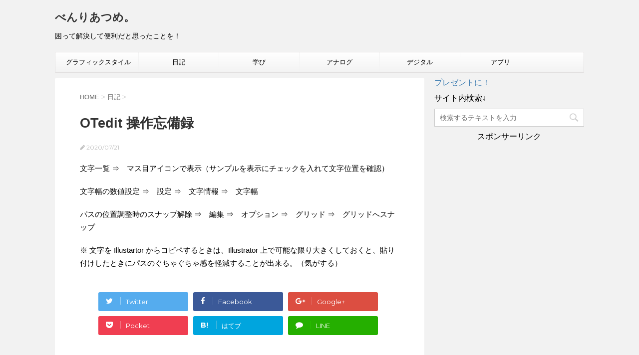

--- FILE ---
content_type: text/html; charset=UTF-8
request_url: https://rakugakiman.com/archives/5537
body_size: 16374
content:
<!DOCTYPE html>
<!--[if lt IE 7]>
<html class="ie6" lang="ja"> <![endif]-->
<!--[if IE 7]>
<html class="i7" lang="ja"> <![endif]-->
<!--[if IE 8]>
<html class="ie" lang="ja"> <![endif]-->
<!--[if gt IE 8]><!-->
<html lang="ja">
	<!--<![endif]-->
	<head prefix="og: http://ogp.me/ns# fb: http://ogp.me/ns/fb# article: http://ogp.me/ns/article#">
		<meta charset="UTF-8" >
		<meta name="viewport" content="width=device-width,initial-scale=1.0,user-scalable=no">
		<meta name="format-detection" content="telephone=no" >
		
		<script async src="//pagead2.googlesyndication.com/pagead/js/adsbygoogle.js"></script> <script> (adsbygoogle = window.adsbygoogle || []).push({ google_ad_client: "ca-pub-2509326769556190", enable_page_level_ads: true }); </script>
	
		
	<script async src="//pagead2.googlesyndication.com/pagead/js/adsbygoogle.js"></script>
<script>
     (adsbygoogle = window.adsbygoogle || []).push({
          google_ad_client: "ca-pub-2509326769556190",
          enable_page_level_ads: true
     });
</script>	
		
		
		
	
		
		
		
		<link rel="alternate" type="application/rss+xml" title="べんりあつめ。 RSS Feed" href="https://rakugakiman.com/feed" />
		<link rel="pingback" href="https://rakugakiman.com/xmlrpc.php" >
		<link href='https://fonts.googleapis.com/css?family=Montserrat:400' rel='stylesheet' type='text/css'>
				<!--[if lt IE 9]>
		<script src="https://css3-mediaqueries-js.googlecode.com/svn/trunk/css3-mediaqueries.js"></script>
		<script src="https://rakugakiman.com/wp-content/themes/stingerplus/js/html5shiv.js"></script>
		<![endif]-->
				<meta name='robots' content='max-image-preview:large' />
	<style>img:is([sizes="auto" i], [sizes^="auto," i]) { contain-intrinsic-size: 3000px 1500px }</style>
	<title>OTedit 操作忘備録 - べんりあつめ。</title>
<link rel='dns-prefetch' href='//ajax.googleapis.com' />
<script type="text/javascript">
/* <![CDATA[ */
window._wpemojiSettings = {"baseUrl":"https:\/\/s.w.org\/images\/core\/emoji\/16.0.1\/72x72\/","ext":".png","svgUrl":"https:\/\/s.w.org\/images\/core\/emoji\/16.0.1\/svg\/","svgExt":".svg","source":{"concatemoji":"https:\/\/rakugakiman.com\/wp-includes\/js\/wp-emoji-release.min.js?ver=6.8.3"}};
/*! This file is auto-generated */
!function(s,n){var o,i,e;function c(e){try{var t={supportTests:e,timestamp:(new Date).valueOf()};sessionStorage.setItem(o,JSON.stringify(t))}catch(e){}}function p(e,t,n){e.clearRect(0,0,e.canvas.width,e.canvas.height),e.fillText(t,0,0);var t=new Uint32Array(e.getImageData(0,0,e.canvas.width,e.canvas.height).data),a=(e.clearRect(0,0,e.canvas.width,e.canvas.height),e.fillText(n,0,0),new Uint32Array(e.getImageData(0,0,e.canvas.width,e.canvas.height).data));return t.every(function(e,t){return e===a[t]})}function u(e,t){e.clearRect(0,0,e.canvas.width,e.canvas.height),e.fillText(t,0,0);for(var n=e.getImageData(16,16,1,1),a=0;a<n.data.length;a++)if(0!==n.data[a])return!1;return!0}function f(e,t,n,a){switch(t){case"flag":return n(e,"\ud83c\udff3\ufe0f\u200d\u26a7\ufe0f","\ud83c\udff3\ufe0f\u200b\u26a7\ufe0f")?!1:!n(e,"\ud83c\udde8\ud83c\uddf6","\ud83c\udde8\u200b\ud83c\uddf6")&&!n(e,"\ud83c\udff4\udb40\udc67\udb40\udc62\udb40\udc65\udb40\udc6e\udb40\udc67\udb40\udc7f","\ud83c\udff4\u200b\udb40\udc67\u200b\udb40\udc62\u200b\udb40\udc65\u200b\udb40\udc6e\u200b\udb40\udc67\u200b\udb40\udc7f");case"emoji":return!a(e,"\ud83e\udedf")}return!1}function g(e,t,n,a){var r="undefined"!=typeof WorkerGlobalScope&&self instanceof WorkerGlobalScope?new OffscreenCanvas(300,150):s.createElement("canvas"),o=r.getContext("2d",{willReadFrequently:!0}),i=(o.textBaseline="top",o.font="600 32px Arial",{});return e.forEach(function(e){i[e]=t(o,e,n,a)}),i}function t(e){var t=s.createElement("script");t.src=e,t.defer=!0,s.head.appendChild(t)}"undefined"!=typeof Promise&&(o="wpEmojiSettingsSupports",i=["flag","emoji"],n.supports={everything:!0,everythingExceptFlag:!0},e=new Promise(function(e){s.addEventListener("DOMContentLoaded",e,{once:!0})}),new Promise(function(t){var n=function(){try{var e=JSON.parse(sessionStorage.getItem(o));if("object"==typeof e&&"number"==typeof e.timestamp&&(new Date).valueOf()<e.timestamp+604800&&"object"==typeof e.supportTests)return e.supportTests}catch(e){}return null}();if(!n){if("undefined"!=typeof Worker&&"undefined"!=typeof OffscreenCanvas&&"undefined"!=typeof URL&&URL.createObjectURL&&"undefined"!=typeof Blob)try{var e="postMessage("+g.toString()+"("+[JSON.stringify(i),f.toString(),p.toString(),u.toString()].join(",")+"));",a=new Blob([e],{type:"text/javascript"}),r=new Worker(URL.createObjectURL(a),{name:"wpTestEmojiSupports"});return void(r.onmessage=function(e){c(n=e.data),r.terminate(),t(n)})}catch(e){}c(n=g(i,f,p,u))}t(n)}).then(function(e){for(var t in e)n.supports[t]=e[t],n.supports.everything=n.supports.everything&&n.supports[t],"flag"!==t&&(n.supports.everythingExceptFlag=n.supports.everythingExceptFlag&&n.supports[t]);n.supports.everythingExceptFlag=n.supports.everythingExceptFlag&&!n.supports.flag,n.DOMReady=!1,n.readyCallback=function(){n.DOMReady=!0}}).then(function(){return e}).then(function(){var e;n.supports.everything||(n.readyCallback(),(e=n.source||{}).concatemoji?t(e.concatemoji):e.wpemoji&&e.twemoji&&(t(e.twemoji),t(e.wpemoji)))}))}((window,document),window._wpemojiSettings);
/* ]]> */
</script>
<style id='wp-emoji-styles-inline-css' type='text/css'>

	img.wp-smiley, img.emoji {
		display: inline !important;
		border: none !important;
		box-shadow: none !important;
		height: 1em !important;
		width: 1em !important;
		margin: 0 0.07em !important;
		vertical-align: -0.1em !important;
		background: none !important;
		padding: 0 !important;
	}
</style>
<link rel='stylesheet' id='wp-block-library-css' href='https://rakugakiman.com/wp-includes/css/dist/block-library/style.min.css?ver=6.8.3' type='text/css' media='all' />
<style id='classic-theme-styles-inline-css' type='text/css'>
/*! This file is auto-generated */
.wp-block-button__link{color:#fff;background-color:#32373c;border-radius:9999px;box-shadow:none;text-decoration:none;padding:calc(.667em + 2px) calc(1.333em + 2px);font-size:1.125em}.wp-block-file__button{background:#32373c;color:#fff;text-decoration:none}
</style>
<style id='rinkerg-gutenberg-rinker-style-inline-css' type='text/css'>
.wp-block-create-block-block{background-color:#21759b;color:#fff;padding:2px}

</style>
<style id='global-styles-inline-css' type='text/css'>
:root{--wp--preset--aspect-ratio--square: 1;--wp--preset--aspect-ratio--4-3: 4/3;--wp--preset--aspect-ratio--3-4: 3/4;--wp--preset--aspect-ratio--3-2: 3/2;--wp--preset--aspect-ratio--2-3: 2/3;--wp--preset--aspect-ratio--16-9: 16/9;--wp--preset--aspect-ratio--9-16: 9/16;--wp--preset--color--black: #000000;--wp--preset--color--cyan-bluish-gray: #abb8c3;--wp--preset--color--white: #ffffff;--wp--preset--color--pale-pink: #f78da7;--wp--preset--color--vivid-red: #cf2e2e;--wp--preset--color--luminous-vivid-orange: #ff6900;--wp--preset--color--luminous-vivid-amber: #fcb900;--wp--preset--color--light-green-cyan: #7bdcb5;--wp--preset--color--vivid-green-cyan: #00d084;--wp--preset--color--pale-cyan-blue: #8ed1fc;--wp--preset--color--vivid-cyan-blue: #0693e3;--wp--preset--color--vivid-purple: #9b51e0;--wp--preset--gradient--vivid-cyan-blue-to-vivid-purple: linear-gradient(135deg,rgba(6,147,227,1) 0%,rgb(155,81,224) 100%);--wp--preset--gradient--light-green-cyan-to-vivid-green-cyan: linear-gradient(135deg,rgb(122,220,180) 0%,rgb(0,208,130) 100%);--wp--preset--gradient--luminous-vivid-amber-to-luminous-vivid-orange: linear-gradient(135deg,rgba(252,185,0,1) 0%,rgba(255,105,0,1) 100%);--wp--preset--gradient--luminous-vivid-orange-to-vivid-red: linear-gradient(135deg,rgba(255,105,0,1) 0%,rgb(207,46,46) 100%);--wp--preset--gradient--very-light-gray-to-cyan-bluish-gray: linear-gradient(135deg,rgb(238,238,238) 0%,rgb(169,184,195) 100%);--wp--preset--gradient--cool-to-warm-spectrum: linear-gradient(135deg,rgb(74,234,220) 0%,rgb(151,120,209) 20%,rgb(207,42,186) 40%,rgb(238,44,130) 60%,rgb(251,105,98) 80%,rgb(254,248,76) 100%);--wp--preset--gradient--blush-light-purple: linear-gradient(135deg,rgb(255,206,236) 0%,rgb(152,150,240) 100%);--wp--preset--gradient--blush-bordeaux: linear-gradient(135deg,rgb(254,205,165) 0%,rgb(254,45,45) 50%,rgb(107,0,62) 100%);--wp--preset--gradient--luminous-dusk: linear-gradient(135deg,rgb(255,203,112) 0%,rgb(199,81,192) 50%,rgb(65,88,208) 100%);--wp--preset--gradient--pale-ocean: linear-gradient(135deg,rgb(255,245,203) 0%,rgb(182,227,212) 50%,rgb(51,167,181) 100%);--wp--preset--gradient--electric-grass: linear-gradient(135deg,rgb(202,248,128) 0%,rgb(113,206,126) 100%);--wp--preset--gradient--midnight: linear-gradient(135deg,rgb(2,3,129) 0%,rgb(40,116,252) 100%);--wp--preset--font-size--small: 13px;--wp--preset--font-size--medium: 20px;--wp--preset--font-size--large: 36px;--wp--preset--font-size--x-large: 42px;--wp--preset--spacing--20: 0.44rem;--wp--preset--spacing--30: 0.67rem;--wp--preset--spacing--40: 1rem;--wp--preset--spacing--50: 1.5rem;--wp--preset--spacing--60: 2.25rem;--wp--preset--spacing--70: 3.38rem;--wp--preset--spacing--80: 5.06rem;--wp--preset--shadow--natural: 6px 6px 9px rgba(0, 0, 0, 0.2);--wp--preset--shadow--deep: 12px 12px 50px rgba(0, 0, 0, 0.4);--wp--preset--shadow--sharp: 6px 6px 0px rgba(0, 0, 0, 0.2);--wp--preset--shadow--outlined: 6px 6px 0px -3px rgba(255, 255, 255, 1), 6px 6px rgba(0, 0, 0, 1);--wp--preset--shadow--crisp: 6px 6px 0px rgba(0, 0, 0, 1);}:where(.is-layout-flex){gap: 0.5em;}:where(.is-layout-grid){gap: 0.5em;}body .is-layout-flex{display: flex;}.is-layout-flex{flex-wrap: wrap;align-items: center;}.is-layout-flex > :is(*, div){margin: 0;}body .is-layout-grid{display: grid;}.is-layout-grid > :is(*, div){margin: 0;}:where(.wp-block-columns.is-layout-flex){gap: 2em;}:where(.wp-block-columns.is-layout-grid){gap: 2em;}:where(.wp-block-post-template.is-layout-flex){gap: 1.25em;}:where(.wp-block-post-template.is-layout-grid){gap: 1.25em;}.has-black-color{color: var(--wp--preset--color--black) !important;}.has-cyan-bluish-gray-color{color: var(--wp--preset--color--cyan-bluish-gray) !important;}.has-white-color{color: var(--wp--preset--color--white) !important;}.has-pale-pink-color{color: var(--wp--preset--color--pale-pink) !important;}.has-vivid-red-color{color: var(--wp--preset--color--vivid-red) !important;}.has-luminous-vivid-orange-color{color: var(--wp--preset--color--luminous-vivid-orange) !important;}.has-luminous-vivid-amber-color{color: var(--wp--preset--color--luminous-vivid-amber) !important;}.has-light-green-cyan-color{color: var(--wp--preset--color--light-green-cyan) !important;}.has-vivid-green-cyan-color{color: var(--wp--preset--color--vivid-green-cyan) !important;}.has-pale-cyan-blue-color{color: var(--wp--preset--color--pale-cyan-blue) !important;}.has-vivid-cyan-blue-color{color: var(--wp--preset--color--vivid-cyan-blue) !important;}.has-vivid-purple-color{color: var(--wp--preset--color--vivid-purple) !important;}.has-black-background-color{background-color: var(--wp--preset--color--black) !important;}.has-cyan-bluish-gray-background-color{background-color: var(--wp--preset--color--cyan-bluish-gray) !important;}.has-white-background-color{background-color: var(--wp--preset--color--white) !important;}.has-pale-pink-background-color{background-color: var(--wp--preset--color--pale-pink) !important;}.has-vivid-red-background-color{background-color: var(--wp--preset--color--vivid-red) !important;}.has-luminous-vivid-orange-background-color{background-color: var(--wp--preset--color--luminous-vivid-orange) !important;}.has-luminous-vivid-amber-background-color{background-color: var(--wp--preset--color--luminous-vivid-amber) !important;}.has-light-green-cyan-background-color{background-color: var(--wp--preset--color--light-green-cyan) !important;}.has-vivid-green-cyan-background-color{background-color: var(--wp--preset--color--vivid-green-cyan) !important;}.has-pale-cyan-blue-background-color{background-color: var(--wp--preset--color--pale-cyan-blue) !important;}.has-vivid-cyan-blue-background-color{background-color: var(--wp--preset--color--vivid-cyan-blue) !important;}.has-vivid-purple-background-color{background-color: var(--wp--preset--color--vivid-purple) !important;}.has-black-border-color{border-color: var(--wp--preset--color--black) !important;}.has-cyan-bluish-gray-border-color{border-color: var(--wp--preset--color--cyan-bluish-gray) !important;}.has-white-border-color{border-color: var(--wp--preset--color--white) !important;}.has-pale-pink-border-color{border-color: var(--wp--preset--color--pale-pink) !important;}.has-vivid-red-border-color{border-color: var(--wp--preset--color--vivid-red) !important;}.has-luminous-vivid-orange-border-color{border-color: var(--wp--preset--color--luminous-vivid-orange) !important;}.has-luminous-vivid-amber-border-color{border-color: var(--wp--preset--color--luminous-vivid-amber) !important;}.has-light-green-cyan-border-color{border-color: var(--wp--preset--color--light-green-cyan) !important;}.has-vivid-green-cyan-border-color{border-color: var(--wp--preset--color--vivid-green-cyan) !important;}.has-pale-cyan-blue-border-color{border-color: var(--wp--preset--color--pale-cyan-blue) !important;}.has-vivid-cyan-blue-border-color{border-color: var(--wp--preset--color--vivid-cyan-blue) !important;}.has-vivid-purple-border-color{border-color: var(--wp--preset--color--vivid-purple) !important;}.has-vivid-cyan-blue-to-vivid-purple-gradient-background{background: var(--wp--preset--gradient--vivid-cyan-blue-to-vivid-purple) !important;}.has-light-green-cyan-to-vivid-green-cyan-gradient-background{background: var(--wp--preset--gradient--light-green-cyan-to-vivid-green-cyan) !important;}.has-luminous-vivid-amber-to-luminous-vivid-orange-gradient-background{background: var(--wp--preset--gradient--luminous-vivid-amber-to-luminous-vivid-orange) !important;}.has-luminous-vivid-orange-to-vivid-red-gradient-background{background: var(--wp--preset--gradient--luminous-vivid-orange-to-vivid-red) !important;}.has-very-light-gray-to-cyan-bluish-gray-gradient-background{background: var(--wp--preset--gradient--very-light-gray-to-cyan-bluish-gray) !important;}.has-cool-to-warm-spectrum-gradient-background{background: var(--wp--preset--gradient--cool-to-warm-spectrum) !important;}.has-blush-light-purple-gradient-background{background: var(--wp--preset--gradient--blush-light-purple) !important;}.has-blush-bordeaux-gradient-background{background: var(--wp--preset--gradient--blush-bordeaux) !important;}.has-luminous-dusk-gradient-background{background: var(--wp--preset--gradient--luminous-dusk) !important;}.has-pale-ocean-gradient-background{background: var(--wp--preset--gradient--pale-ocean) !important;}.has-electric-grass-gradient-background{background: var(--wp--preset--gradient--electric-grass) !important;}.has-midnight-gradient-background{background: var(--wp--preset--gradient--midnight) !important;}.has-small-font-size{font-size: var(--wp--preset--font-size--small) !important;}.has-medium-font-size{font-size: var(--wp--preset--font-size--medium) !important;}.has-large-font-size{font-size: var(--wp--preset--font-size--large) !important;}.has-x-large-font-size{font-size: var(--wp--preset--font-size--x-large) !important;}
:where(.wp-block-post-template.is-layout-flex){gap: 1.25em;}:where(.wp-block-post-template.is-layout-grid){gap: 1.25em;}
:where(.wp-block-columns.is-layout-flex){gap: 2em;}:where(.wp-block-columns.is-layout-grid){gap: 2em;}
:root :where(.wp-block-pullquote){font-size: 1.5em;line-height: 1.6;}
</style>
<link rel='stylesheet' id='pz-linkcard-css-css' href='//rakugakiman.com/wp-content/uploads/pz-linkcard/style/style.min.css?ver=2.5.6.5.1' type='text/css' media='all' />
<link rel='stylesheet' id='wpal-css' href='https://rakugakiman.com/wp-content/plugins/wp-applink/assets/css/style.css?ver=0.4.1' type='text/css' media='all' />
<link rel='stylesheet' id='yyi_rinker_stylesheet-css' href='https://rakugakiman.com/wp-content/plugins/yyi-rinker/css/style.css?v=1.11.1&#038;ver=6.8.3' type='text/css' media='all' />
<link rel='stylesheet' id='normalize-css' href='https://rakugakiman.com/wp-content/themes/stingerplus/css/normalize.css?ver=1.5.9' type='text/css' media='all' />
<link rel='stylesheet' id='font-awesome-css' href='//maxcdn.bootstrapcdn.com/font-awesome/4.5.0/css/font-awesome.min.css?ver=4.5.0' type='text/css' media='all' />
<link rel='stylesheet' id='style-css' href='https://rakugakiman.com/wp-content/themes/stingerplus-child/style.css?ver=6.8.3' type='text/css' media='all' />
<script type="text/javascript" src="//ajax.googleapis.com/ajax/libs/jquery/1.11.3/jquery.min.js?ver=1.11.3" id="jquery-js"></script>
<script type="text/javascript" src="https://rakugakiman.com/wp-content/plugins/yyi-rinker/js/event-tracking.js?v=1.11.1" id="yyi_rinker_event_tracking_script-js"></script>
<link rel="https://api.w.org/" href="https://rakugakiman.com/wp-json/" /><link rel="alternate" title="JSON" type="application/json" href="https://rakugakiman.com/wp-json/wp/v2/posts/5537" /><link rel="canonical" href="https://rakugakiman.com/archives/5537" />
<link rel='shortlink' href='https://rakugakiman.com/?p=5537' />
<link rel="alternate" title="oEmbed (JSON)" type="application/json+oembed" href="https://rakugakiman.com/wp-json/oembed/1.0/embed?url=https%3A%2F%2Frakugakiman.com%2Farchives%2F5537" />
<link rel="alternate" title="oEmbed (XML)" type="text/xml+oembed" href="https://rakugakiman.com/wp-json/oembed/1.0/embed?url=https%3A%2F%2Frakugakiman.com%2Farchives%2F5537&#038;format=xml" />
<script type="text/javascript" language="javascript">
    var vc_pid = "886429004";
</script><script type="text/javascript" src="//aml.valuecommerce.com/vcdal.js" async></script><style>
.yyi-rinker-images {
    display: flex;
    justify-content: center;
    align-items: center;
    position: relative;

}
div.yyi-rinker-image img.yyi-rinker-main-img.hidden {
    display: none;
}

.yyi-rinker-images-arrow {
    cursor: pointer;
    position: absolute;
    top: 50%;
    display: block;
    margin-top: -11px;
    opacity: 0.6;
    width: 22px;
}

.yyi-rinker-images-arrow-left{
    left: -10px;
}
.yyi-rinker-images-arrow-right{
    right: -10px;
}

.yyi-rinker-images-arrow-left.hidden {
    display: none;
}

.yyi-rinker-images-arrow-right.hidden {
    display: none;
}
div.yyi-rinker-contents.yyi-rinker-design-tate  div.yyi-rinker-box{
    flex-direction: column;
}

div.yyi-rinker-contents.yyi-rinker-design-slim div.yyi-rinker-box .yyi-rinker-links {
    flex-direction: column;
}

div.yyi-rinker-contents.yyi-rinker-design-slim div.yyi-rinker-info {
    width: 100%;
}

div.yyi-rinker-contents.yyi-rinker-design-slim .yyi-rinker-title {
    text-align: center;
}

div.yyi-rinker-contents.yyi-rinker-design-slim .yyi-rinker-links {
    text-align: center;
}
div.yyi-rinker-contents.yyi-rinker-design-slim .yyi-rinker-image {
    margin: auto;
}

div.yyi-rinker-contents.yyi-rinker-design-slim div.yyi-rinker-info ul.yyi-rinker-links li {
	align-self: stretch;
}
div.yyi-rinker-contents.yyi-rinker-design-slim div.yyi-rinker-box div.yyi-rinker-info {
	padding: 0;
}
div.yyi-rinker-contents.yyi-rinker-design-slim div.yyi-rinker-box {
	flex-direction: column;
	padding: 14px 5px 0;
}

.yyi-rinker-design-slim div.yyi-rinker-box div.yyi-rinker-info {
	text-align: center;
}

.yyi-rinker-design-slim div.price-box span.price {
	display: block;
}

div.yyi-rinker-contents.yyi-rinker-design-slim div.yyi-rinker-info div.yyi-rinker-title a{
	font-size:16px;
}

div.yyi-rinker-contents.yyi-rinker-design-slim ul.yyi-rinker-links li.amazonkindlelink:before,  div.yyi-rinker-contents.yyi-rinker-design-slim ul.yyi-rinker-links li.amazonlink:before,  div.yyi-rinker-contents.yyi-rinker-design-slim ul.yyi-rinker-links li.rakutenlink:before, div.yyi-rinker-contents.yyi-rinker-design-slim ul.yyi-rinker-links li.yahoolink:before, div.yyi-rinker-contents.yyi-rinker-design-slim ul.yyi-rinker-links li.mercarilink:before {
	font-size:12px;
}

div.yyi-rinker-contents.yyi-rinker-design-slim ul.yyi-rinker-links li a {
	font-size: 13px;
}
.entry-content ul.yyi-rinker-links li {
	padding: 0;
}

div.yyi-rinker-contents .yyi-rinker-attention.attention_desing_right_ribbon {
    width: 89px;
    height: 91px;
    position: absolute;
    top: -1px;
    right: -1px;
    left: auto;
    overflow: hidden;
}

div.yyi-rinker-contents .yyi-rinker-attention.attention_desing_right_ribbon span {
    display: inline-block;
    width: 146px;
    position: absolute;
    padding: 4px 0;
    left: -13px;
    top: 12px;
    text-align: center;
    font-size: 12px;
    line-height: 24px;
    -webkit-transform: rotate(45deg);
    transform: rotate(45deg);
    box-shadow: 0 1px 3px rgba(0, 0, 0, 0.2);
}

div.yyi-rinker-contents .yyi-rinker-attention.attention_desing_right_ribbon {
    background: none;
}
.yyi-rinker-attention.attention_desing_right_ribbon .yyi-rinker-attention-after,
.yyi-rinker-attention.attention_desing_right_ribbon .yyi-rinker-attention-before{
display:none;
}
div.yyi-rinker-use-right_ribbon div.yyi-rinker-title {
    margin-right: 2rem;
}

				</style><meta name="robots" content="index, follow" />
<link rel="shortcut icon" href="https://rakugakiman.xsrv.jp/favicon/benatsu.ico" >
<link rel="apple-touch-icon-precomposed" href="https://rakugakiman.xsrv.jp/favicon/benatsu.png" />
				<!-- /OGP -->	
		
		
		
		
		
	</head>
	<body data-rsssl=1 class="wp-singular post-template-default single single-post postid-5537 single-format-standard wp-theme-stingerplus wp-child-theme-stingerplus-child" >
	
		
		
		
		
		
		
		<div id="wrapper" class="">
			<header id="">
			<div class="clearfix" id="headbox">
			<!-- アコーディオン -->
			<nav id="s-navi" class="pcnone">
				<dl class="acordion">

					<dt class="trigger">
					<p><span class="op"><i class="fa fa-bars"></i></span></p>
					</dt>
					<dd class="acordion_tree">
												<div class="menu-%e6%97%a5%e5%b8%b8-container"><ul id="menu-%e6%97%a5%e5%b8%b8" class="menu"><li id="menu-item-3105" class="menu-item menu-item-type-taxonomy menu-item-object-category menu-item-3105"><a href="https://rakugakiman.com/archives/category/%e3%82%a2%e3%83%97%e3%83%aa%e3%81%a7%e4%be%bf%e5%88%a9%ef%bc%81/illustrator/%e3%82%a2%e3%83%94%e3%82%a2%e3%83%a9%e3%83%b3%e3%82%b9-%e3%82%b0%e3%83%a9%e3%83%95%e3%82%a3%e3%83%83%e3%82%af%e3%82%b9%e3%82%bf%e3%82%a4%e3%83%ab">グラフィックスタイル</a></li>
<li id="menu-item-52" class="menu-item menu-item-type-taxonomy menu-item-object-category current-post-ancestor current-menu-parent current-post-parent menu-item-52"><a href="https://rakugakiman.com/archives/category/%e6%97%a5%e8%a8%98">日記</a></li>
<li id="menu-item-264" class="menu-item menu-item-type-taxonomy menu-item-object-category menu-item-264"><a href="https://rakugakiman.com/archives/category/%e5%ad%a6%e3%81%b3%e4%be%bf%e5%88%a9%ef%bc%81">学び</a></li>
<li id="menu-item-100" class="menu-item menu-item-type-taxonomy menu-item-object-category menu-item-100"><a href="https://rakugakiman.com/archives/category/%e3%82%a2%e3%83%8a%e3%83%ad%e3%82%b0%e4%be%bf%e5%88%a9%ef%bc%81">アナログ</a></li>
<li id="menu-item-101" class="menu-item menu-item-type-taxonomy menu-item-object-category menu-item-101"><a href="https://rakugakiman.com/archives/category/%e3%83%87%e3%82%b8%e3%82%bf%e3%83%ab%e4%be%bf%e5%88%a9%ef%bc%81">デジタル</a></li>
<li id="menu-item-230" class="menu-item menu-item-type-taxonomy menu-item-object-category menu-item-230"><a href="https://rakugakiman.com/archives/category/%e3%82%a2%e3%83%97%e3%83%aa%e3%81%a7%e4%be%bf%e5%88%a9%ef%bc%81">アプリ</a></li>
</ul></div>						<div class="clear"></div>
					</dd>
				</dl>
			</nav>
			<!-- /アコーディオン -->
			<div id="header-l">
				<!-- ロゴ又はブログ名 -->
				<p class="sitename"><a href="https://rakugakiman.com/">
													べんりあつめ。											</a></p>
				<!-- キャプション -->
									<p class="descr">
						困って解決して便利だと思ったことを！					</p>
				
			</div><!-- /#header-l -->
			<div id="header-r" class="smanone">
								
			</div><!-- /#header-r -->
			</div><!-- /#clearfix -->

				
<div id="gazou-wide">
	<nav class="smanone clearfix"><ul id="menu-%e6%97%a5%e5%b8%b8-1" class="menu"><li class="menu-item menu-item-type-taxonomy menu-item-object-category menu-item-3105"><a href="https://rakugakiman.com/archives/category/%e3%82%a2%e3%83%97%e3%83%aa%e3%81%a7%e4%be%bf%e5%88%a9%ef%bc%81/illustrator/%e3%82%a2%e3%83%94%e3%82%a2%e3%83%a9%e3%83%b3%e3%82%b9-%e3%82%b0%e3%83%a9%e3%83%95%e3%82%a3%e3%83%83%e3%82%af%e3%82%b9%e3%82%bf%e3%82%a4%e3%83%ab">グラフィックスタイル</a></li>
<li class="menu-item menu-item-type-taxonomy menu-item-object-category current-post-ancestor current-menu-parent current-post-parent menu-item-52"><a href="https://rakugakiman.com/archives/category/%e6%97%a5%e8%a8%98">日記</a></li>
<li class="menu-item menu-item-type-taxonomy menu-item-object-category menu-item-264"><a href="https://rakugakiman.com/archives/category/%e5%ad%a6%e3%81%b3%e4%be%bf%e5%88%a9%ef%bc%81">学び</a></li>
<li class="menu-item menu-item-type-taxonomy menu-item-object-category menu-item-100"><a href="https://rakugakiman.com/archives/category/%e3%82%a2%e3%83%8a%e3%83%ad%e3%82%b0%e4%be%bf%e5%88%a9%ef%bc%81">アナログ</a></li>
<li class="menu-item menu-item-type-taxonomy menu-item-object-category menu-item-101"><a href="https://rakugakiman.com/archives/category/%e3%83%87%e3%82%b8%e3%82%bf%e3%83%ab%e4%be%bf%e5%88%a9%ef%bc%81">デジタル</a></li>
<li class="menu-item menu-item-type-taxonomy menu-item-object-category menu-item-230"><a href="https://rakugakiman.com/archives/category/%e3%82%a2%e3%83%97%e3%83%aa%e3%81%a7%e4%be%bf%e5%88%a9%ef%bc%81">アプリ</a></li>
</ul></nav>




</div>

				
				
				
				
			</header>


<div id="content" class="clearfix">
	<div id="contentInner">

		<main >
			<article>
				<div id="post-5537" class="post">

		
	<!--ぱんくず -->
					<div id="breadcrumb">
						<div itemscope itemtype="http://data-vocabulary.org/Breadcrumb">
							<a href="https://rakugakiman.com" itemprop="url"> <span itemprop="title">HOME</span>
							</a> &gt; </div>
																																					<div itemscope itemtype="http://data-vocabulary.org/Breadcrumb">
								<a href="https://rakugakiman.com/archives/category/%e6%97%a5%e8%a8%98" itemprop="url">
									<span itemprop="title">日記</span> </a> &gt; </div>
						
					</div>
					<!--/ ぱんくず -->

					<!--ループ開始 -->
										
										

					<h1 class="entry-title">OTedit 操作忘備録</h1>

					<div class="blogbox ">
						<p><span class="kdate"><i class="fa fa-pencil" aria-hidden="true"></i>
             					<time class="entry-date date updated" datetime="2020-07-21T05:53:54+09:00">
							2020/07/21						</time>
												</span></p>
					</div>

					<div class="mainbox">

						<p>文字一覧 ⇒　マス目アイコンで表示（サンプルを表示にチェックを入れて文字位置を確認）</p>
<p>文字幅の数値設定 ⇒　設定 ⇒　文字情報 ⇒　文字幅</p>
<p>パスの位置調整時のスナップ解除 ⇒　編集 ⇒　オプション ⇒　グリッド ⇒　グリッドへスナップ</p>
<p>※ 文字を Illustartor からコピペするときは、Illustrator 上で可能な限り大きくしておくと、貼り付けしたときにパスのぐちゃぐちゃ感を軽減することが出来る。（気がする）</p>

						<center></center>


						
						


					</div><!-- .mainboxここまで -->
	
							
	<div class="sns">
	<ul class="clearfix">
		<!--ツイートボタン-->
		<li class="twitter"> 
		<a onclick="window.open('//twitter.com/intent/tweet?url=https%3A%2F%2Frakugakiman.com%2Farchives%2F5537&text=OTedit+%E6%93%8D%E4%BD%9C%E5%BF%98%E5%82%99%E9%8C%B2&via=&tw_p=tweetbutton', '', 'width=500,height=450'); return false;"><i class="fa fa-twitter"></i><span class="snstext " >Twitter</span></a>
		</li>

		<!--Facebookボタン-->      
		<li class="facebook">
		<a href="//www.facebook.com/sharer.php?src=bm&u=https%3A%2F%2Frakugakiman.com%2Farchives%2F5537&t=OTedit+%E6%93%8D%E4%BD%9C%E5%BF%98%E5%82%99%E9%8C%B2" target="_blank"><i class="fa fa-facebook"></i><span class="snstext " >Facebook</span>
		</a>
		</li>

		<!--Google+1ボタン-->
		<li class="googleplus">
		<a href="https://plus.google.com/share?url=https%3A%2F%2Frakugakiman.com%2Farchives%2F5537" target="_blank"><i class="fa fa-google-plus"></i><span class="snstext " >Google+</span></a>
		</li>

		<!--ポケットボタン-->      
		<li class="pocket">
		<a onclick="window.open('//getpocket.com/edit?url=https%3A%2F%2Frakugakiman.com%2Farchives%2F5537&title=OTedit+%E6%93%8D%E4%BD%9C%E5%BF%98%E5%82%99%E9%8C%B2', '', 'width=500,height=350'); return false;"><i class="fa fa-get-pocket"></i><span class="snstext " >Pocket</span></a></li>

		<!--はてブボタン-->  
		<li class="hatebu">       
			<a href="//b.hatena.ne.jp/entry/https://rakugakiman.com/archives/5537" class="hatena-bookmark-button" data-hatena-bookmark-layout="simple" title="OTedit 操作忘備録"><span style="font-weight:bold" class="fa-hatena">B!</span><span class="snstext " >はてブ</span>
			</a><script type="text/javascript" src="//b.st-hatena.com/js/bookmark_button.js" charset="utf-8" async="async"></script>

		</li>

		<!--LINEボタン-->   
		<li class="line">
		<a href="//line.me/R/msg/text/?OTedit+%E6%93%8D%E4%BD%9C%E5%BF%98%E5%82%99%E9%8C%B2%0Ahttps%3A%2F%2Frakugakiman.com%2Farchives%2F5537" target="_blank"><i class="fa fa-comment" aria-hidden="true"></i><span class="snstext" >LINE</span></a>
		</li>     
	</ul>

	</div> 

							
					

					<aside>
						<!-- 広告枠 -->
						<div class="adbox">
							
	
															<div style="padding-top:10px;">
									
	
								</div>
													</div>
						<!-- /広告枠 -->

						<p class="author">
												</p>

												<!--ループ終了-->
													<hr class="hrcss" />
<div id="comments">
     	<div id="respond" class="comment-respond">
		<h3 id="reply-title" class="comment-reply-title">Message <small><a rel="nofollow" id="cancel-comment-reply-link" href="/archives/5537#respond" style="display:none;">コメントをキャンセル</a></small></h3><form action="https://rakugakiman.com/wp-comments-post.php" method="post" id="commentform" class="comment-form"><p class="comment-notes"><span id="email-notes">メールアドレスが公開されることはありません。</span> <span class="required-field-message"><span class="required">※</span> が付いている欄は必須項目です</span></p><p class="comment-form-comment"><label for="comment">コメント <span class="required">※</span></label> <textarea id="comment" name="comment" cols="45" rows="8" maxlength="65525" required="required"></textarea></p><p class="comment-form-author"><label for="author">名前 <span class="required">※</span></label> <input id="author" name="author" type="text" value="" size="30" maxlength="245" autocomplete="name" required="required" /></p>
<p class="comment-form-email"><label for="email">メール <span class="required">※</span></label> <input id="email" name="email" type="text" value="" size="30" maxlength="100" aria-describedby="email-notes" autocomplete="email" required="required" /></p>
<p class="comment-form-url"><label for="url">サイト</label> <input id="url" name="url" type="text" value="" size="30" maxlength="200" autocomplete="url" /></p>
<p class="form-submit"><input name="submit" type="submit" id="submit" class="submit" value="Submit Comment" /> <input type='hidden' name='comment_post_ID' value='5537' id='comment_post_ID' />
<input type='hidden' name='comment_parent' id='comment_parent' value='0' />
</p><p class="tsa_param_field_tsa_" style="display:none;">email confirm<span class="required">*</span><input type="text" name="tsa_email_param_field___" id="tsa_email_param_field___" size="30" value="" />
	</p><p class="tsa_param_field_tsa_2" style="display:none;">post date<span class="required">*</span><input type="text" name="tsa_param_field_tsa_3" id="tsa_param_field_tsa_3" size="30" value="2025-12-27 23:39:52" />
	</p><p id="throwsSpamAway">日本語が含まれない投稿は無視されますのでご注意ください。（スパム対策）</p></form>	</div><!-- #respond -->
	</div>

<!-- END singer -->
												<!--関連記事-->
						
			<h4 class="point"><span class="point-in">関連記事</span></h4>
<div class="kanren kadomaru">
							<dl class="clearfix">
				<dt><a href="https://rakugakiman.com/archives/1931">
													<img width="150" height="150" src="https://rakugakiman.com/wp-content/uploads/2016/08/IMGP1408-150x150.png" class="attachment-thumbnail size-thumbnail wp-post-image" alt="" decoding="async" loading="lazy" srcset="https://rakugakiman.com/wp-content/uploads/2016/08/IMGP1408-150x150.png 150w, https://rakugakiman.com/wp-content/uploads/2016/08/IMGP1408-100x100.png 100w" sizes="auto, (max-width: 150px) 100vw, 150px" />											</a></dt>
				<dd>
					<h5><a href="https://rakugakiman.com/archives/1931">
							タイトルメニューでオプションを消す。						</a></h5>

					<div class="smanone2">
						<p>RPGツクールMVで、タイトル時の「オプション」を消したい。 プラグインもいいけ ... </p>
					</div>
				</dd>
			</dl>
					<dl class="clearfix">
				<dt><a href="https://rakugakiman.com/archives/5559">
													<img width="150" height="150" src="https://rakugakiman.com/wp-content/uploads/2017/11/code-820275_640-150x150.png" class="attachment-thumbnail size-thumbnail wp-post-image" alt="" decoding="async" loading="lazy" srcset="https://rakugakiman.com/wp-content/uploads/2017/11/code-820275_640-150x150.png 150w, https://rakugakiman.com/wp-content/uploads/2017/11/code-820275_640-100x100.png 100w" sizes="auto, (max-width: 150px) 100vw, 150px" />											</a></dt>
				<dd>
					<h5><a href="https://rakugakiman.com/archives/5559">
							Path Copy Copy の設定翻訳						</a></h5>

					<div class="smanone2">
						<p>■ Commands タブ Here, you can choose which ... </p>
					</div>
				</dd>
			</dl>
					<dl class="clearfix">
				<dt><a href="https://rakugakiman.com/archives/5922">
													<img width="150" height="150" src="https://rakugakiman.com/wp-content/uploads/2020/12/02-12-16_05h57_46-1024x223-1-150x150.png" class="attachment-thumbnail size-thumbnail wp-post-image" alt="" decoding="async" loading="lazy" srcset="https://rakugakiman.com/wp-content/uploads/2020/12/02-12-16_05h57_46-1024x223-1-150x150.png 150w, https://rakugakiman.com/wp-content/uploads/2020/12/02-12-16_05h57_46-1024x223-1-100x100.png 100w" sizes="auto, (max-width: 150px) 100vw, 150px" />											</a></dt>
				<dd>
					<h5><a href="https://rakugakiman.com/archives/5922">
							1か月後に素敵な記念日や誕生日の誰かへ！ 1月16日						</a></h5>

					<div class="smanone2">
						<p>1か月後に素敵な記念日や誕生日の誰かへ！ 1月16日</p>
					</div>
				</dd>
			</dl>
					<dl class="clearfix">
				<dt><a href="https://rakugakiman.com/archives/7957">
													<img src="https://rakugakiman.com/wp-content/themes/stingerplus/images/no-img.png" alt="no image" title="no image" width="100" height="100" />
											</a></dt>
				<dd>
					<h5><a href="https://rakugakiman.com/archives/7957">
							もうひとつの桃太郎（それぞれの想い）						</a></h5>

					<div class="smanone2">
						<p>もうひとつの桃太郎（それぞれの想い） &nbsp; プロローグ 時は流れ、物語は ... </p>
					</div>
				</dd>
			</dl>
					<dl class="clearfix">
				<dt><a href="https://rakugakiman.com/archives/107">
													<img width="150" height="150" src="https://rakugakiman.com/wp-content/uploads/2016/02/marikiro2016-150x150.jpg" class="attachment-thumbnail size-thumbnail wp-post-image" alt="" decoding="async" loading="lazy" srcset="https://rakugakiman.com/wp-content/uploads/2016/02/marikiro2016-150x150.jpg 150w, https://rakugakiman.com/wp-content/uploads/2016/02/marikiro2016-300x300.jpg 300w, https://rakugakiman.com/wp-content/uploads/2016/02/marikiro2016-100x100.jpg 100w, https://rakugakiman.com/wp-content/uploads/2016/02/marikiro2016.jpg 500w" sizes="auto, (max-width: 150px) 100vw, 150px" />											</a></dt>
				<dd>
					<h5><a href="https://rakugakiman.com/archives/107">
							整理整頓の基本！						</a></h5>

					<div class="smanone2">
						<p>基本的に、便利さが好きなんですが、最近よく感じるのは、便利にしておくには、いつも ... </p>
					</div>
				</dd>
			</dl>
				</div>
						<!--ページナビ-->
						<div class="p-navi clearfix">
							<dl>
																	<dt>PREV</dt>
									<dd>
										<a href="https://rakugakiman.com/archives/5519">Indesign で epub を作って、 epubcheck をするまでの記事</a>
									</dd>
																									<dt>NEXT</dt>
									<dd>
										<a href="https://rakugakiman.com/archives/5559">Path Copy Copy の設定翻訳</a>
									</dd>
															</dl>
						</div>
					</aside>

				</div>
				<!--/post-->
			</article>
		</main>
	</div>
	<!-- /#contentInner -->
	<div id="side">
	<aside>

					<div class="side-topad">
				<div class="widget_text ad"><div class="textwidget custom-html-widget"><a href="https://up-t.jp/search.php?type=item&price=between&price_A=0&price_B=999999&category_1=&category_2=&category_3=&item_type=&keyword=marikiro&flag=1" target="_blank">プレゼントに！</a></div></div><div class="ad"><p style="display:none">サイト内検索↓</p>			<div class="textwidget">サイト内検索↓</div>
		</div><div class="ad"><p style="display:none">サイト内検索↓</p><div id="search">
	<form method="get" id="searchform" action="https://rakugakiman.com/">
		<label class="hidden" for="s">
					</label>
		<input type="text" placeholder="検索するテキストを入力" value="" name="s" id="s" />
		<input type="image" src="https://rakugakiman.com/wp-content/themes/stingerplus/images/search.png" alt="検索" id="searchsubmit" />
	</form>
</div>
<!-- /stinger --> </div>                    <div class="widget"><center>スポンサーリンク<br> <script async src="//pagead2.googlesyndication.com/pagead/js/adsbygoogle.js"></script> <!-- mobile_300_250 --> <ins class="adsbygoogle"      style="display:inline-block;width:300px;height:250px"      data-ad-client="ca-pub-2509326769556190"      data-ad-slot="8592976067"></ins> <script> (adsbygoogle = window.adsbygoogle || []).push({}); </script><script async src="//pagead2.googlesyndication.com/pagead/js/adsbygoogle.js"></script> <!-- mobile_300_250 --> <ins class="adsbygoogle"      style="display:inline-block;width:300px;height:250px"      data-ad-client="ca-pub-2509326769556190"      data-ad-slot="8592976067"></ins> <script> (adsbygoogle = window.adsbygoogle || []).push({}); </script></center></div>
                    <div class="ad"><p style="display:none">カテゴリー</p>
			<ul>
					<li class="cat-item cat-item-1"><a href="https://rakugakiman.com/archives/category/%e6%97%a5%e8%a8%98">日記</a> (694)
</li>
	<li class="cat-item cat-item-337"><a href="https://rakugakiman.com/archives/category/%e3%81%af%e3%81%98%e3%83%97%e3%83%ad">はじプロ</a> (98)
<ul class='children'>
	<li class="cat-item cat-item-345"><a href="https://rakugakiman.com/archives/category/%e3%81%af%e3%81%98%e3%83%97%e3%83%ad/%e3%80%80%e3%83%bb-tips">　・ Tips</a> (13)
</li>
	<li class="cat-item cat-item-338"><a href="https://rakugakiman.com/archives/category/%e3%81%af%e3%81%98%e3%83%97%e3%83%ad/%e3%80%80%e3%83%bb-%e3%83%a1%e3%83%8b%e3%83%a5%e3%83%bc%e4%b8%80%e8%a6%a7%ef%bc%88%e3%83%8e%e3%83%bc%e3%83%89%e3%83%b3%e4%b8%80%e8%a6%a7%ef%bc%89">　・ メニュー一覧（ノードン一覧）</a> (3)
</li>
	<li class="cat-item cat-item-340"><a href="https://rakugakiman.com/archives/category/%e3%81%af%e3%81%98%e3%83%97%e3%83%ad/%e3%80%80%e3%83%bb-%e8%a8%ad%e5%ae%9a%e5%86%85%e5%ae%b9%e3%81%a8%e3%83%aa%e3%83%95%e3%82%a1%e3%83%ac%e3%83%b3%e3%82%b9">　・ 設定内容とリファレンス</a> (81)
	<ul class='children'>
	<li class="cat-item cat-item-341"><a href="https://rakugakiman.com/archives/category/%e3%81%af%e3%81%98%e3%83%97%e3%83%ad/%e3%80%80%e3%83%bb-%e8%a8%ad%e5%ae%9a%e5%86%85%e5%ae%b9%e3%81%a8%e3%83%aa%e3%83%95%e3%82%a1%e3%83%ac%e3%83%b3%e3%82%b9/%e3%80%80%e3%80%80%e3%80%80%e5%85%a5%e5%8a%9b">　　　入力</a> (12)
</li>
	<li class="cat-item cat-item-342"><a href="https://rakugakiman.com/archives/category/%e3%81%af%e3%81%98%e3%83%97%e3%83%ad/%e3%80%80%e3%83%bb-%e8%a8%ad%e5%ae%9a%e5%86%85%e5%ae%b9%e3%81%a8%e3%83%aa%e3%83%95%e3%82%a1%e3%83%ac%e3%83%b3%e3%82%b9/%e3%80%80%e3%80%80%e3%80%80%e4%b8%ad%e9%96%93">　　　中間</a> (21)
</li>
	<li class="cat-item cat-item-343"><a href="https://rakugakiman.com/archives/category/%e3%81%af%e3%81%98%e3%83%97%e3%83%ad/%e3%80%80%e3%83%bb-%e8%a8%ad%e5%ae%9a%e5%86%85%e5%ae%b9%e3%81%a8%e3%83%aa%e3%83%95%e3%82%a1%e3%83%ac%e3%83%b3%e3%82%b9/%e3%80%80%e3%80%80%e3%80%80%e5%87%ba%e5%8a%9b">　　　出力</a> (13)
</li>
	<li class="cat-item cat-item-344"><a href="https://rakugakiman.com/archives/category/%e3%81%af%e3%81%98%e3%83%97%e3%83%ad/%e3%80%80%e3%83%bb-%e8%a8%ad%e5%ae%9a%e5%86%85%e5%ae%b9%e3%81%a8%e3%83%aa%e3%83%95%e3%82%a1%e3%83%ac%e3%83%b3%e3%82%b9/%e3%80%80%e3%80%80%e3%80%80%e3%83%a2%e3%83%8e">　　　モノ</a> (35)
</li>
	</ul>
</li>
</ul>
</li>
	<li class="cat-item cat-item-8"><a href="https://rakugakiman.com/archives/category/%e6%95%b4%e7%90%86%e6%95%b4%e9%a0%93%ef%bc%81">整理整頓！</a> (2)
</li>
	<li class="cat-item cat-item-12"><a href="https://rakugakiman.com/archives/category/%e5%ad%a6%e3%81%b3%e4%be%bf%e5%88%a9%ef%bc%81">学び便利！</a> (22)
</li>
	<li class="cat-item cat-item-6"><a href="https://rakugakiman.com/archives/category/%e3%82%a2%e3%83%8a%e3%83%ad%e3%82%b0%e4%be%bf%e5%88%a9%ef%bc%81">アナログ便利！</a> (33)
<ul class='children'>
	<li class="cat-item cat-item-314"><a href="https://rakugakiman.com/archives/category/%e3%82%a2%e3%83%8a%e3%83%ad%e3%82%b0%e4%be%bf%e5%88%a9%ef%bc%81/%e3%80%80%e3%83%bb-knot">　・ knot</a> (1)
</li>
	<li class="cat-item cat-item-328"><a href="https://rakugakiman.com/archives/category/%e3%82%a2%e3%83%8a%e3%83%ad%e3%82%b0%e4%be%bf%e5%88%a9%ef%bc%81/%e3%83%87%e3%82%b8%e3%82%ab%e3%83%a1">デジカメ</a> (4)
</li>
	<li class="cat-item cat-item-313"><a href="https://rakugakiman.com/archives/category/%e3%82%a2%e3%83%8a%e3%83%ad%e3%82%b0%e4%be%bf%e5%88%a9%ef%bc%81/%e3%83%ac%e3%82%b6%e3%83%bc%e3%82%af%e3%83%a9%e3%83%95%e3%83%88">レザークラフト</a> (1)
</li>
</ul>
</li>
	<li class="cat-item cat-item-5"><a href="https://rakugakiman.com/archives/category/%e3%83%87%e3%82%b8%e3%82%bf%e3%83%ab%e4%be%bf%e5%88%a9%ef%bc%81">デジタル便利！</a> (171)
<ul class='children'>
	<li class="cat-item cat-item-7"><a href="https://rakugakiman.com/archives/category/%e3%83%87%e3%82%b8%e3%82%bf%e3%83%ab%e4%be%bf%e5%88%a9%ef%bc%81/asus-transbook-t90chi">ASUS TransBook T90CHI</a> (7)
</li>
	<li class="cat-item cat-item-9"><a href="https://rakugakiman.com/archives/category/%e3%83%87%e3%82%b8%e3%82%bf%e3%83%ab%e4%be%bf%e5%88%a9%ef%bc%81/huawei-watch">Huawei Watch</a> (46)
</li>
	<li class="cat-item cat-item-222"><a href="https://rakugakiman.com/archives/category/%e3%83%87%e3%82%b8%e3%82%bf%e3%83%ab%e4%be%bf%e5%88%a9%ef%bc%81/%e5%81%a5%e5%ba%b7%e7%ae%a1%e7%90%86%e3%83%bb%e3%83%80%e3%82%a4%e3%82%a8%e3%83%83%e3%83%88">健康管理・ダイエット</a> (3)
</li>
	<li class="cat-item cat-item-227"><a href="https://rakugakiman.com/archives/category/%e3%83%87%e3%82%b8%e3%82%bf%e3%83%ab%e4%be%bf%e5%88%a9%ef%bc%81/osx-%e5%bf%98%e5%82%99%e9%8c%b2">OSX 忘備録</a> (1)
</li>
	<li class="cat-item cat-item-226"><a href="https://rakugakiman.com/archives/category/%e3%83%87%e3%82%b8%e3%82%bf%e3%83%ab%e4%be%bf%e5%88%a9%ef%bc%81/windows-%e5%bf%98%e5%82%99%e9%8c%b2">Windows 忘備録</a> (8)
</li>
	<li class="cat-item cat-item-299"><a href="https://rakugakiman.com/archives/category/%e3%83%87%e3%82%b8%e3%82%bf%e3%83%ab%e4%be%bf%e5%88%a9%ef%bc%81/adobe">Adobe</a> (1)
</li>
	<li class="cat-item cat-item-323"><a href="https://rakugakiman.com/archives/category/%e3%83%87%e3%82%b8%e3%82%bf%e3%83%ab%e4%be%bf%e5%88%a9%ef%bc%81/android">Android</a> (2)
</li>
	<li class="cat-item cat-item-329"><a href="https://rakugakiman.com/archives/category/%e3%83%87%e3%82%b8%e3%82%bf%e3%83%ab%e4%be%bf%e5%88%a9%ef%bc%81/day-one">Day One</a> (1)
</li>
	<li class="cat-item cat-item-303"><a href="https://rakugakiman.com/archives/category/%e3%83%87%e3%82%b8%e3%82%bf%e3%83%ab%e4%be%bf%e5%88%a9%ef%bc%81/galaxy-note">Galaxy Note</a> (3)
</li>
	<li class="cat-item cat-item-292"><a href="https://rakugakiman.com/archives/category/%e3%83%87%e3%82%b8%e3%82%bf%e3%83%ab%e4%be%bf%e5%88%a9%ef%bc%81/mac">Mac</a> (2)
</li>
	<li class="cat-item cat-item-293"><a href="https://rakugakiman.com/archives/category/%e3%83%87%e3%82%b8%e3%82%bf%e3%83%ab%e4%be%bf%e5%88%a9%ef%bc%81/macbook%e8%b3%bc%e5%85%a5%e8%a8%98">MacBook購入記</a> (13)
</li>
	<li class="cat-item cat-item-322"><a href="https://rakugakiman.com/archives/category/%e3%83%87%e3%82%b8%e3%82%bf%e3%83%ab%e4%be%bf%e5%88%a9%ef%bc%81/iphone">iPhone</a> (2)
</li>
	<li class="cat-item cat-item-275"><a href="https://rakugakiman.com/archives/category/%e3%83%87%e3%82%b8%e3%82%bf%e3%83%ab%e4%be%bf%e5%88%a9%ef%bc%81/windows">windows</a> (25)
</li>
	<li class="cat-item cat-item-330"><a href="https://rakugakiman.com/archives/category/%e3%83%87%e3%82%b8%e3%82%bf%e3%83%ab%e4%be%bf%e5%88%a9%ef%bc%81/%e3%82%a2%e3%82%af%e3%82%b7%e3%83%a7%e3%83%b3%e3%83%84%e3%82%af%e3%83%bc%e3%83%abmv">アクションツクールMV</a> (3)
</li>
	<li class="cat-item cat-item-228"><a href="https://rakugakiman.com/archives/category/%e3%83%87%e3%82%b8%e3%82%bf%e3%83%ab%e4%be%bf%e5%88%a9%ef%bc%81/%e3%82%aa%e3%82%b9%e3%82%b9%e3%83%a1watchface">オススメWatchFace!</a> (4)
</li>
	<li class="cat-item cat-item-311"><a href="https://rakugakiman.com/archives/category/%e3%83%87%e3%82%b8%e3%82%bf%e3%83%ab%e4%be%bf%e5%88%a9%ef%bc%81/%e3%82%b9%e3%83%9e%e3%83%bc%e3%83%88%e3%82%b9%e3%83%94%e3%83%bc%e3%82%ab%e3%83%bc">スマートスピーカー</a> (4)
</li>
	<li class="cat-item cat-item-276"><a href="https://rakugakiman.com/archives/category/%e3%83%87%e3%82%b8%e3%82%bf%e3%83%ab%e4%be%bf%e5%88%a9%ef%bc%81/%e5%95%86%e7%94%a8%e5%88%a9%e7%94%a8%e5%8f%af%e8%83%bd">商用利用可能</a> (1)
</li>
</ul>
</li>
	<li class="cat-item cat-item-10"><a href="https://rakugakiman.com/archives/category/%e3%82%a2%e3%83%97%e3%83%aa%e3%81%a7%e4%be%bf%e5%88%a9%ef%bc%81">アプリで便利！</a> (158)
<ul class='children'>
	<li class="cat-item cat-item-325"><a href="https://rakugakiman.com/archives/category/%e3%82%a2%e3%83%97%e3%83%aa%e3%81%a7%e4%be%bf%e5%88%a9%ef%bc%81/acrobat">Acrobat</a> (2)
</li>
	<li class="cat-item cat-item-324"><a href="https://rakugakiman.com/archives/category/%e3%82%a2%e3%83%97%e3%83%aa%e3%81%a7%e4%be%bf%e5%88%a9%ef%bc%81/adobe-xd">Adobe XD</a> (1)
</li>
	<li class="cat-item cat-item-301"><a href="https://rakugakiman.com/archives/category/%e3%82%a2%e3%83%97%e3%83%aa%e3%81%a7%e4%be%bf%e5%88%a9%ef%bc%81/aftereffects">AfterEffects</a> (3)
</li>
	<li class="cat-item cat-item-284"><a href="https://rakugakiman.com/archives/category/%e3%82%a2%e3%83%97%e3%83%aa%e3%81%a7%e4%be%bf%e5%88%a9%ef%bc%81/brackets">Brackets</a> (1)
</li>
	<li class="cat-item cat-item-291"><a href="https://rakugakiman.com/archives/category/%e3%82%a2%e3%83%97%e3%83%aa%e3%81%a7%e4%be%bf%e5%88%a9%ef%bc%81/bridge">Bridge</a> (1)
</li>
	<li class="cat-item cat-item-302"><a href="https://rakugakiman.com/archives/category/%e3%82%a2%e3%83%97%e3%83%aa%e3%81%a7%e4%be%bf%e5%88%a9%ef%bc%81/excel">Excel</a> (6)
</li>
	<li class="cat-item cat-item-281"><a href="https://rakugakiman.com/archives/category/%e3%82%a2%e3%83%97%e3%83%aa%e3%81%a7%e4%be%bf%e5%88%a9%ef%bc%81/excel-vba">Excel VBA</a> (45)
</li>
	<li class="cat-item cat-item-11"><a href="https://rakugakiman.com/archives/category/%e3%82%a2%e3%83%97%e3%83%aa%e3%81%a7%e4%be%bf%e5%88%a9%ef%bc%81/illustrator">Illustrator</a> (21)
	<ul class='children'>
	<li class="cat-item cat-item-305"><a href="https://rakugakiman.com/archives/category/%e3%82%a2%e3%83%97%e3%83%aa%e3%81%a7%e4%be%bf%e5%88%a9%ef%bc%81/illustrator/%e3%82%a2%e3%83%94%e3%82%a2%e3%83%a9%e3%83%b3%e3%82%b9-%e3%82%b0%e3%83%a9%e3%83%95%e3%82%a3%e3%83%83%e3%82%af%e3%82%b9%e3%82%bf%e3%82%a4%e3%83%ab">グラフィックスタイル</a> (13)
</li>
	</ul>
</li>
	<li class="cat-item cat-item-300"><a href="https://rakugakiman.com/archives/category/%e3%82%a2%e3%83%97%e3%83%aa%e3%81%a7%e4%be%bf%e5%88%a9%ef%bc%81/indesign">Indesign</a> (2)
</li>
	<li class="cat-item cat-item-332"><a href="https://rakugakiman.com/archives/category/%e3%82%a2%e3%83%97%e3%83%aa%e3%81%a7%e4%be%bf%e5%88%a9%ef%bc%81/jscript">JScript</a> (2)
</li>
	<li class="cat-item cat-item-279"><a href="https://rakugakiman.com/archives/category/%e3%82%a2%e3%83%97%e3%83%aa%e3%81%a7%e4%be%bf%e5%88%a9%ef%bc%81/outlook">Outlook</a> (7)
</li>
	<li class="cat-item cat-item-283"><a href="https://rakugakiman.com/archives/category/%e3%82%a2%e3%83%97%e3%83%aa%e3%81%a7%e4%be%bf%e5%88%a9%ef%bc%81/photoshop">Photoshop</a> (10)
</li>
	<li class="cat-item cat-item-278"><a href="https://rakugakiman.com/archives/category/%e3%82%a2%e3%83%97%e3%83%aa%e3%81%a7%e4%be%bf%e5%88%a9%ef%bc%81/rpg%e3%83%84%e3%82%af%e3%83%bc%e3%83%abmv">RPGツクールMV</a> (13)
</li>
	<li class="cat-item cat-item-312"><a href="https://rakugakiman.com/archives/category/%e3%82%a2%e3%83%97%e3%83%aa%e3%81%a7%e4%be%bf%e5%88%a9%ef%bc%81/smile-game-builder">SMILE GAME BUILDER</a> (2)
</li>
	<li class="cat-item cat-item-304"><a href="https://rakugakiman.com/archives/category/%e3%82%a2%e3%83%97%e3%83%aa%e3%81%a7%e4%be%bf%e5%88%a9%ef%bc%81/simplemind">SimpleMind</a> (2)
</li>
	<li class="cat-item cat-item-282"><a href="https://rakugakiman.com/archives/category/%e3%82%a2%e3%83%97%e3%83%aa%e3%81%a7%e4%be%bf%e5%88%a9%ef%bc%81/thunderbird">Thunderbird</a> (2)
</li>
	<li class="cat-item cat-item-286"><a href="https://rakugakiman.com/archives/category/%e3%82%a2%e3%83%97%e3%83%aa%e3%81%a7%e4%be%bf%e5%88%a9%ef%bc%81/vbscript">VBScript</a> (6)
</li>
	<li class="cat-item cat-item-285"><a href="https://rakugakiman.com/archives/category/%e3%82%a2%e3%83%97%e3%83%aa%e3%81%a7%e4%be%bf%e5%88%a9%ef%bc%81/wordpress">WordPress</a> (6)
</li>
	<li class="cat-item cat-item-290"><a href="https://rakugakiman.com/archives/category/%e3%82%a2%e3%83%97%e3%83%aa%e3%81%a7%e4%be%bf%e5%88%a9%ef%bc%81/chrome">chrome</a> (2)
</li>
	<li class="cat-item cat-item-327"><a href="https://rakugakiman.com/archives/category/%e3%82%a2%e3%83%97%e3%83%aa%e3%81%a7%e4%be%bf%e5%88%a9%ef%bc%81/%e3%83%86%e3%82%ad%e3%82%b9%e3%83%88%e3%82%a8%e3%83%87%e3%82%a3%e3%82%bf%e9%a1%9e">テキストエディタ類</a> (2)
</li>
	<li class="cat-item cat-item-326"><a href="https://rakugakiman.com/archives/category/%e3%82%a2%e3%83%97%e3%83%aa%e3%81%a7%e4%be%bf%e5%88%a9%ef%bc%81/%e3%83%96%e3%83%83%e3%82%af%e3%83%9e%e3%83%bc%e3%82%af">ブックマーク</a> (5)
</li>
	<li class="cat-item cat-item-310"><a href="https://rakugakiman.com/archives/category/%e3%82%a2%e3%83%97%e3%83%aa%e3%81%a7%e4%be%bf%e5%88%a9%ef%bc%81/%e4%be%bf%e5%88%a9%e3%82%bd%e3%83%95%e3%83%88%e3%82%a6%e3%82%a7%e3%82%a2%e9%a1%9e">便利ソフトウェア類</a> (3)
</li>
</ul>
</li>
	<li class="cat-item cat-item-143"><a href="https://rakugakiman.com/archives/category/%e8%bb%8a%e4%be%bf%e5%88%a9%ef%bc%81">車便利！</a> (37)
<ul class='children'>
	<li class="cat-item cat-item-169"><a href="https://rakugakiman.com/archives/category/%e8%bb%8a%e4%be%bf%e5%88%a9%ef%bc%81/%e3%82%b9%e3%83%9e%e3%83%bc%e3%83%88-smart">スマート / smart</a> (4)
</li>
	<li class="cat-item cat-item-168"><a href="https://rakugakiman.com/archives/category/%e8%bb%8a%e4%be%bf%e5%88%a9%ef%bc%81/%e3%83%9b%e3%83%93%e3%82%aa-hobio">ホビオ/ Hobio</a> (17)
</li>
	<li class="cat-item cat-item-170"><a href="https://rakugakiman.com/archives/category/%e8%bb%8a%e4%be%bf%e5%88%a9%ef%bc%81/%e3%83%90%e3%82%a4%e3%82%af">バイク</a> (1)
</li>
	<li class="cat-item cat-item-307"><a href="https://rakugakiman.com/archives/category/%e8%bb%8a%e4%be%bf%e5%88%a9%ef%bc%81/%e3%83%b4%e3%82%a7%e3%83%ab%e3%83%95%e3%82%a1%e3%82%a4%e3%82%a2">ヴェルファイア</a> (11)
</li>
	<li class="cat-item cat-item-308"><a href="https://rakugakiman.com/archives/category/%e8%bb%8a%e4%be%bf%e5%88%a9%ef%bc%81/%e3%83%b4%e3%82%a7%e3%83%ab%e3%83%95%e3%82%a1%e3%82%a4%e3%82%a2%e7%87%83%e8%b2%bb">ヴェルファイア燃費</a> (3)
</li>
</ul>
</li>
	<li class="cat-item cat-item-277"><a href="https://rakugakiman.com/archives/category/line%e3%82%b9%e3%82%bf%e3%83%b3%e3%83%97">LINEスタンプ</a> (6)
</li>
	<li class="cat-item cat-item-334"><a href="https://rakugakiman.com/archives/category/xserver">xserver</a> (1)
</li>
	<li class="cat-item cat-item-331"><a href="https://rakugakiman.com/archives/category/%e3%82%89%e3%81%8f%e3%81%8c%e3%81%8d%e3%81%82%e3%81%a4%e3%82%81%e3%80%82">らくがきあつめ。</a> (1)
</li>
	<li class="cat-item cat-item-294"><a href="https://rakugakiman.com/archives/category/%e3%83%95%e3%82%a9%e3%83%88">フォト</a> (4)
</li>
	<li class="cat-item cat-item-280"><a href="https://rakugakiman.com/archives/category/%e6%9a%87%e3%81%a4%e3%81%b6%e3%81%97%e3%83%89%e3%83%a9%e3%82%a4%e3%83%96">暇つぶしドライブ</a> (2)
</li>
	<li class="cat-item cat-item-333"><a href="https://rakugakiman.com/archives/category/%e8%a1%8c%e3%81%8b%e3%81%aa%e3%81%8d%e3%82%83%e3%81%a8%e6%80%9d%e3%81%a3%e3%81%9f">行かなきゃと思った</a> (1)
</li>
	<li class="cat-item cat-item-346"><a href="https://rakugakiman.com/archives/category/%e9%83%a8%e6%b4%bb%e5%8b%95%e3%82%b7%e3%83%aa%e3%83%bc%e3%82%ba">部活動シリーズ</a> (1)
</li>
			</ul>

			</div>			</div>
		
					<h4 class="menu_underh2">NEW ENTRY</h4><div class="kanren kadomaru">
							<dl class="clearfix">
				<dt><a href="https://rakugakiman.com/archives/8054">
													<img src="https://rakugakiman.com/wp-content/themes/stingerplus/images/no-img.png" alt="no image" title="no image" width="100" height="100" />
											</a></dt>
				<dd>
					<h5><a href="https://rakugakiman.com/archives/8054">
							PowerAutomate for Desktop には、PDFのページ数を取得するフローが無い！もしページ数取得目的が処理回数なら考え方を変えて、何ページだろうが、PDFの最後のページに達したときに、処理が終了するというフローにすればいい。						</a></h5>

					<div class="smanone2">
						<p>PowerAutomate for Desktop には、PDFのページ数を取得 ... </p>
					</div>
				</dd>
			</dl>
					<dl class="clearfix">
				<dt><a href="https://rakugakiman.com/archives/8030">
													<img src="https://rakugakiman.com/wp-content/themes/stingerplus/images/no-img.png" alt="no image" title="no image" width="100" height="100" />
											</a></dt>
				<dd>
					<h5><a href="https://rakugakiman.com/archives/8030">
							画面の物理サイズの確認ツール（縦と横の解像度とインチ数を入力）						</a></h5>

					<div class="smanone2">
						<p>画面の物理サイズ計算ツール 横解像度（px） 縦解像度（px） 対角サイズ（イン ... </p>
					</div>
				</dd>
			</dl>
					<dl class="clearfix">
				<dt><a href="https://rakugakiman.com/archives/8025">
													<img src="https://rakugakiman.com/wp-content/themes/stingerplus/images/no-img.png" alt="no image" title="no image" width="100" height="100" />
											</a></dt>
				<dd>
					<h5><a href="https://rakugakiman.com/archives/8025">
							Day One か、iOSのジャーナルか、どっちを使い続けるか問題に終止符						</a></h5>

					<div class="smanone2">
						<p>DayOneが買い切りモデルからサブスクになって、買い切り古参ユーザーにはプラス ... </p>
					</div>
				</dd>
			</dl>
					<dl class="clearfix">
				<dt><a href="https://rakugakiman.com/archives/8009">
													<img width="150" height="150" src="https://rakugakiman.com/wp-content/uploads/2025/11/2025-11-18_15h13_23-1-150x150.png" class="attachment-thumbnail size-thumbnail wp-post-image" alt="" decoding="async" loading="lazy" srcset="https://rakugakiman.com/wp-content/uploads/2025/11/2025-11-18_15h13_23-1-150x150.png 150w, https://rakugakiman.com/wp-content/uploads/2025/11/2025-11-18_15h13_23-1-100x100.png 100w" sizes="auto, (max-width: 150px) 100vw, 150px" />											</a></dt>
				<dd>
					<h5><a href="https://rakugakiman.com/archives/8009">
							Illustratorの文字の大きさや字詰めカーニング設定。これらのショートカットが効かない、、、を解決						</a></h5>

					<div class="smanone2">
						<p>Shift + Ctrl + , Shift + Ctrl + . Shift  ... </p>
					</div>
				</dd>
			</dl>
					<dl class="clearfix">
				<dt><a href="https://rakugakiman.com/archives/8003">
													<img src="https://rakugakiman.com/wp-content/themes/stingerplus/images/no-img.png" alt="no image" title="no image" width="100" height="100" />
											</a></dt>
				<dd>
					<h5><a href="https://rakugakiman.com/archives/8003">
							CS6の再インストール方法						</a></h5>

					<div class="smanone2">
						<p>CS6の再インストール方法 https://helpx.adobe.com/jp ... </p>
					</div>
				</dd>
			</dl>
				</div>		
		<div id="mybox">
			<ul><li><h4 class="menu_underh2">サイト内検索↓</h4><div id="search">
	<form method="get" id="searchform" action="https://rakugakiman.com/">
		<label class="hidden" for="s">
					</label>
		<input type="text" placeholder="検索するテキストを入力" value="" name="s" id="s" />
		<input type="image" src="https://rakugakiman.com/wp-content/themes/stingerplus/images/search.png" alt="検索" id="searchsubmit" />
	</form>
</div>
<!-- /stinger --> </li></ul><ul><li><h4 class="menu_underh2">おすすめ記事</h4><ul>
<li><a href="https://rakugakiman.com/archives/1699"  title="outlookで、日曜日や土曜日、祝日の背景に色を付ける 背景の色を変える">outlookで、日曜日や土曜日、祝日の背景に色を付ける 背景の色を変える</a> - 376,439 views</li><li><a href="https://rakugakiman.com/archives/2655"  title="huawei watch に、wena wrist のバンドを、公式部品で取り付け&rArr;　トラップ発動！">huawei watch に、wena wrist のバンドを、公式部品で取り付け&rArr;　トラップ発動！</a> - 153,888 views</li><li><a href="https://rakugakiman.com/archives/4693"  title="Steam で、デュアルモニターとか、トリプルモニターしてるときに、ゲーム画面であるメイン画面を切り替える方法">Steam で、デュアルモニターとか、トリプルモニターしてるときに、ゲーム画面であるメイン画面を切り替える方法</a> - 148,448 views</li><li><a href="https://rakugakiman.com/archives/1707"  title="Huawei Watch （ｽﾏｰﾄｳｫｯﾁ）使い始めて、1年後レビュー!">Huawei Watch （ｽﾏｰﾄｳｫｯﾁ）使い始めて、1年後レビュー!</a> - 128,841 views</li><li><a href="https://rakugakiman.com/archives/3043"  title="UD デジタル教科書体 の N NP NK の違い">UD デジタル教科書体 の N NP NK の違い</a> - 128,209 views</li><li><a href="https://rakugakiman.com/archives/345"  title="繰り返し聞く。簡単に聞く。ランダムに聞くならコレ！">繰り返し聞く。簡単に聞く。ランダムに聞くならコレ！</a> - 127,392 views</li><li><a href="https://rakugakiman.com/archives/3159"  title="iPhone と outlook の予定表の同期はすごく便利！">iPhone と outlook の予定表の同期はすごく便利！</a> - 120,432 views</li><li><a href="https://rakugakiman.com/archives/1299"  title="Magic Keyboard なら、このカバーがいい感じ。">Magic Keyboard なら、このカバーがいい感じ。</a> - 118,857 views</li><li><a href="https://rakugakiman.com/archives/361"  title="t90chi を windows10 へ クリーンインストール！">t90chi を windows10 へ クリーンインストール！</a> - 89,281 views</li><li><a href="https://rakugakiman.com/archives/1279"  title="Magic Keyboard を windows （ windows7 windows8 windows10 ）で快適に使う！">Magic Keyboard を windows （ windows7 windows8 windows10 ）で快適に使う！</a> - 81,050 views</li><li><a href="https://rakugakiman.com/archives/943"  title="バモス ホビオ持ちなら、DIYで棚設置が便利！">バモス ホビオ持ちなら、DIYで棚設置が便利！</a> - 80,541 views</li><li><a href="https://rakugakiman.com/archives/209"  title="Illustratorで簡単！重ね売価（重ね文字）の作り方！">Illustratorで簡単！重ね売価（重ね文字）の作り方！</a> - 75,158 views</li><li><a href="https://rakugakiman.com/archives/4727"  title="「より早い経路があります」に経路を勝手に変更されて悩むを解決！「より早い経路が見つかりました」って言われるのが、、、">「より早い経路があります」に経路を勝手に変更されて悩むを解決！「より早い経路が見つかりました」って言われるのが、、、</a> - 56,624 views</li><li><a href="https://rakugakiman.com/archives/126"  title="「Huawei Watch （ﾌｧｰｳｪｲｳｫｯﾁ）」　レビュー">「Huawei Watch （ﾌｧｰｳｪｲｳｫｯﾁ）」　レビュー</a> - 55,372 views</li><li><a href="https://rakugakiman.com/archives/181"  title="G-SHOCK（GB-5600B 1BJF）スマートウォッチの予備機ならこのウォッチ！">G-SHOCK（GB-5600B 1BJF）スマートウォッチの予備機ならこのウォッチ！</a> - 55,121 views</li></ul>
</li></ul><ul><li><h4 class="menu_underh2">プロフィール</h4>			<div class="textwidget">marikiro<br />
佐賀県神埼市在住<br />
mail： hrymrkhr@gmail.com <br />
　　　roku7kirin@live.jp<br />
便利なことが好き。<br />
忘れやすいから、備忘録として記録。
<hr />
Amazon.co.jpアソシエイトは、Amazon.co.jpを宣伝しリンクすることによってサイトが紹介料を獲得できる手段を提供することを目的に設定されたアフィリエイト宣伝プログラムである、Amazonアソシエイト・プログラムの参加者です。</div>
		</li></ul>		</div>

		<div id="scrollad">
						<!--ここにgoogleアドセンスコードを貼ると規約違反になるので注意して下さい-->
	<ul><li>			<div class="textwidget"><br>
<a href="https://suzuri.jp/search?q=1225+anniversary/">■365日 記念日グッズを豊富なカラーと選べるサイズで、素敵な自分だけのオリジナルがきっと見つかる！シリーズ anniversary - by SUZURI</a><br>
<a href="http://osusumeman.com/" >■プレゼントに何贈ろうか困ってるなら！年齢別学年別、変わり種の面白い贈り物 - おすすめあつめ。</a></div>
		</li></ul>                    <div class="widget"><center>スポンサーリンク<br> <script async src="//pagead2.googlesyndication.com/pagead/js/adsbygoogle.js"></script> <!-- pc_336_280 --> <ins class="adsbygoogle"      style="display:inline-block;width:336px;height:280px"      data-ad-client="ca-pub-2509326769556190"      data-ad-slot="7116242864"></ins> <script> (adsbygoogle = window.adsbygoogle || []).push({}); </script><script async src="//pagead2.googlesyndication.com/pagead/js/adsbygoogle.js"></script> <!-- pc_336_280 --> <ins class="adsbygoogle"      style="display:inline-block;width:336px;height:280px"      data-ad-client="ca-pub-2509326769556190"      data-ad-slot="7116242864"></ins> <script> (adsbygoogle = window.adsbygoogle || []).push({}); </script></center></div>
                    <ul><li>			<div class="textwidget"><center><script async src="//pagead2.googlesyndication.com/pagead/js/adsbygoogle.js"></script>
<ins class="adsbygoogle"
     style="display:block"
     data-ad-format="autorelaxed"
     data-ad-client="ca-pub-2509326769556190"
     data-ad-slot="6635725665"></ins>
<script>
     (adsbygoogle = window.adsbygoogle || []).push({});
</script></center></div>
		</li></ul><ul><li><h4 class="menu_underh2" style="text-align:left;">スマホのみ下に表示</h4>			<div class="textwidget"><script async src="//pagead2.googlesyndication.com/pagead/js/adsbygoogle.js"></script>
<script>
  (adsbygoogle = window.adsbygoogle || []).push({
    google_ad_client: "ca-pub-2509326769556190",
    enable_page_level_ads: true
  });
</script></div>
		</li></ul>			
		</div>
	</aside>
</div>
<!-- /#side -->
</div>
<!--/#content -->

<footer id="footer">
<div class="footermenust"></div>

	<!-- フッターのメインコンテンツ -->
	<h3>
						  OTedit 操作忘備録				</h3>

	<p>
		<a href="https://rakugakiman.com/">困って解決して便利だと思ったことを！</a>
	</p>
		


	<p class="copy">Copyright&copy;
		べんりあつめ。		,
		2025		All Rights Reserved.</p>
</footer>
</div>
<!-- /#wrapper -->
<!-- ページトップへ戻る -->
<div id="page-top"><a href="#wrapper" class="fa fa-angle-up"></a></div>
<!-- ページトップへ戻る　終わり -->
	
<script type="speculationrules">
{"prefetch":[{"source":"document","where":{"and":[{"href_matches":"\/*"},{"not":{"href_matches":["\/wp-*.php","\/wp-admin\/*","\/wp-content\/uploads\/*","\/wp-content\/*","\/wp-content\/plugins\/*","\/wp-content\/themes\/stingerplus-child\/*","\/wp-content\/themes\/stingerplus\/*","\/*\\?(.+)"]}},{"not":{"selector_matches":"a[rel~=\"nofollow\"]"}},{"not":{"selector_matches":".no-prefetch, .no-prefetch a"}}]},"eagerness":"conservative"}]}
</script>
<script type="text/javascript" src="https://rakugakiman.com/wp-includes/js/comment-reply.min.js?ver=6.8.3" id="comment-reply-js" async="async" data-wp-strategy="async"></script>
<script type="text/javascript" id="no-right-click-images-admin-js-extra">
/* <![CDATA[ */
var nrci_opts = {"gesture":"1","drag":"1","touch":"1","admin":"1"};
/* ]]> */
</script>
<script type="text/javascript" src="https://rakugakiman.com/wp-content/plugins/no-right-click-images-plugin/js/no-right-click-images-frontend.js?ver=4.1" id="no-right-click-images-admin-js"></script>
<script type="text/javascript" src="https://rakugakiman.com/wp-content/plugins/throws-spam-away/js/tsa_params.min.js?ver=3.8.1" id="throws-spam-away-script-js"></script>
<script type="text/javascript" src="https://rakugakiman.com/wp-content/themes/stingerplus/js/base.js?ver=6.8.3" id="base-js"></script>
<script type="text/javascript" src="https://rakugakiman.com/wp-content/themes/stingerplus/js/scroll.js?ver=6.8.3" id="scroll-js"></script>
</body></html>

--- FILE ---
content_type: text/html; charset=utf-8
request_url: https://www.google.com/recaptcha/api2/aframe
body_size: 267
content:
<!DOCTYPE HTML><html><head><meta http-equiv="content-type" content="text/html; charset=UTF-8"></head><body><script nonce="YxIkDp1uYJ8QbOXqchAdCg">/** Anti-fraud and anti-abuse applications only. See google.com/recaptcha */ try{var clients={'sodar':'https://pagead2.googlesyndication.com/pagead/sodar?'};window.addEventListener("message",function(a){try{if(a.source===window.parent){var b=JSON.parse(a.data);var c=clients[b['id']];if(c){var d=document.createElement('img');d.src=c+b['params']+'&rc='+(localStorage.getItem("rc::a")?sessionStorage.getItem("rc::b"):"");window.document.body.appendChild(d);sessionStorage.setItem("rc::e",parseInt(sessionStorage.getItem("rc::e")||0)+1);localStorage.setItem("rc::h",'1766878797137');}}}catch(b){}});window.parent.postMessage("_grecaptcha_ready", "*");}catch(b){}</script></body></html>

--- FILE ---
content_type: text/css
request_url: https://rakugakiman.com/wp-content/themes/stingerplus-child/style.css?ver=6.8.3
body_size: 756
content:
/*
Theme Name: stingerplus child
Template: stingerplus
Version: 20160525
*/
@import url('../stingerplus/style.css');

/*media Queries タブレットサイズ（960px以下）
----------------------------------------------------*/
@media only screen and (max-width: 960x) {

/*-- ここまで --*/
}

/*media Queries タブレットサイズ（600px以上）
----------------------------------------------------*/
@media only screen and (min-width: 600px) {

/*-- ここまで --*/
}

/*media Queries PCサイズ（960px以上）
----------------------------------------------------*/
@media print, screen and (min-width: 960px) {




/*-- ここまで --*/

.itiran-ad { /* 広告用のボックス */
	text-align: center;
	padding-bottom: 15px;
	margin-bottom: 20px;
	border-bottom: 1px dotted #C8C8C8;
}
.itiran-ad p { /* スポンサーリンクの文字 */
	font-size: 14px;
	line-height: 1em;
	color: #999;
	margin-bottom: 5px;
}



/* 分割した記事へのリンク */
#wp_page_numbers ,#wp_page_numbers ul, #wp_page_numbers li, #wp_page_numbers a {
  font-size: 100%}
#wp_page_numbers {  clear:both;
  margin:0;
  background:#FFF;
  width: 100%;
  display:inline;
  text-align:center;
  background: transparent;
  padding:0}
#wp_page_numbers ul {  width: 100%;
  margin:0;
  margin-bottom: 10px;
  padding:0}
#wp_page_numbers li {  display:inline;
  margin: 2px;
  padding:0px}
#wp_page_numbers a {  padding: 3px;
  padding-left: 5px;
  padding-right: 5px;
  margin-left: 2px;
  margin-right: 2px;
  margin-bottom: 5px;
  color: #333;
  display:inline;
  text-align:center;
  border: 1px solid #d6dfe0;
  background-color:#FFF}
#wp_page_numbers li a:hover {  border-color: #00468b;
  text-decoration: underline;
  background: #f7e29e}
#wp_page_numbers li.active_page a {  border-color: #047ff8}
#wp_page_numbers li.active_page a:hover  {  color: black; /* IE fix */
  text-decoration: underline;
  border-color: #00468b}
#wp_page_numbers li.page_info {  display:inline;
  padding: 3px;
  padding-left: 5px;
  padding-right: 5px;
  margin-right: 2px;
  color: #666;
  font-size: 11px;
  border: 1px solid #bfbfbf}


--- FILE ---
content_type: application/javascript; charset=utf-8;
request_url: https://dalc.valuecommerce.com/app3?p=886429004&_s=https%3A%2F%2Frakugakiman.com%2Farchives%2F5537&vf=iVBORw0KGgoAAAANSUhEUgAAAAMAAAADCAYAAABWKLW%2FAAAAMklEQVQYVwEnANj%2FAQEWAP9oOm4A4rCYAAECCwP%2FDbe1APvITQABuwqK%2F1Dm3gDEEJgACKkOul5dvncAAAAASUVORK5CYII%3D
body_size: 708
content:
vc_linkswitch_callback({"t":"69506e4c","r":"aVBuTAADpXUDD8K4CooAHwqKC5b0jA","ub":"aVBuSwAGAgsDD8K4CooFuwqKC%2FBozw%3D%3D","vcid":"U7l6uUfwCjBQiIleby-FU4HaRHcBg1T6DDml0S2qiZ525D_UokFkfQ","vcpub":"0.238965","approach.yahoo.co.jp":{"a":"2695956","m":"2201292","g":"c01361688c"},"paypaystep.yahoo.co.jp":{"a":"2695956","m":"2201292","g":"c01361688c"},"mini-shopping.yahoo.co.jp":{"a":"2695956","m":"2201292","g":"c01361688c"},"shopping.geocities.jp":{"a":"2695956","m":"2201292","g":"c01361688c"},"l":4,"shopping.yahoo.co.jp":{"a":"2695956","m":"2201292","g":"c01361688c"},"p":886429004,"paypaymall.yahoo.co.jp":{"a":"2695956","m":"2201292","g":"c01361688c"},"s":3512698})

--- FILE ---
content_type: application/javascript
request_url: https://rakugakiman.com/wp-content/themes/stingerplus/js/scroll.js?ver=6.8.3
body_size: 811
content:
/*--------------------------------
 広告のフロート
 -------------------------------*/
if( window.matchMedia('(max-width:781px)').matches ){
//780以下の時の処理
}else{
//780以上の時の処理
	;(function ($) {
		'use strict';

		$(function () {
			var $main = $('main'); // メインカラムのID
			var $side = $('#side aside'); // サイドバーのID
			var $wrapper = $('#scrollad'); // 広告を包む要素のID

			if ($main.length === 0 || $side.length === 0 || $wrapper.length === 0) {
				return;
			}

			var $window = $(window);
			var wrapperHeight = $wrapper.outerHeight();
			var wrapperTop = $wrapper.offset().top;
			var sideLeft = $side.offset().left;

			var sideMargin = {
				top: $side.css('margin-top') ? $side.css('margin-top') : 0,
				right: $side.css('margin-right') ? $side.css('margin-right') : 0,
				bottom: $side.css('margin-bottom') ? $side.css('margin-bottom') : 0,
				left: $side.css('margin-left') ? $side.css('margin-left') : 0
			};

			var winLeft;
			var pos;

			var scrollAdjust = function () {
				var sideHeight = $side.outerHeight();
				var mainHeight = $main.outerHeight();
				var mainAbs = $main.offset().top + mainHeight;
				var winTop = $window.scrollTop();
				var winHeight = $window.height();
				var nf = (winTop > wrapperTop) && (mainHeight > sideHeight) ? true : false;

				winLeft = $window.scrollLeft();
				pos = !nf ? 'static' : (winTop + wrapperHeight) > mainAbs ? 'absolute' : 'fixed';

				if (pos === 'fixed') {
					$side.css({
						position: pos,
						top: '',
						bottom: winHeight - wrapperHeight,
						left: sideLeft - winLeft,
						margin: 0
					});
				} else if (pos === 'absolute') {
					$side.css({
						position: pos,
						top: mainAbs - sideHeight,
						bottom: '',
						left: sideLeft,
						margin: 0
					});
				} else {
					$side.css({
						position: pos,
						marginTop: sideMargin.top,
						marginRight: sideMargin.right,
						marginBottom: sideMargin.bottom,
						marginLeft: sideMargin.left
					});
				}
			};

			var resizeAdjust = function () {
				$side.css({
					position: 'static',
					marginTop: sideMargin.top,
					marginRight: sideMargin.right,
					marginBottom: sideMargin.bottom,
					marginLeft: sideMargin.left
				});

				sideLeft = $side.offset().left;
				winLeft = $window.scrollLeft();

				if (pos === 'fixed') {
					$side.css({
						position: pos,
						left: sideLeft - winLeft,
						margin: 0
					});
				} else if (pos === 'absolute') {
					$side.css({
						position: pos,
						left: sideLeft,
						margin: 0
					});
				}
			};

			scrollAdjust();

			$window.on('scroll', scrollAdjust);
			$window.on('resize', function () {
				scrollAdjust();
				resizeAdjust();
			});
		});
	})(jQuery);

}
